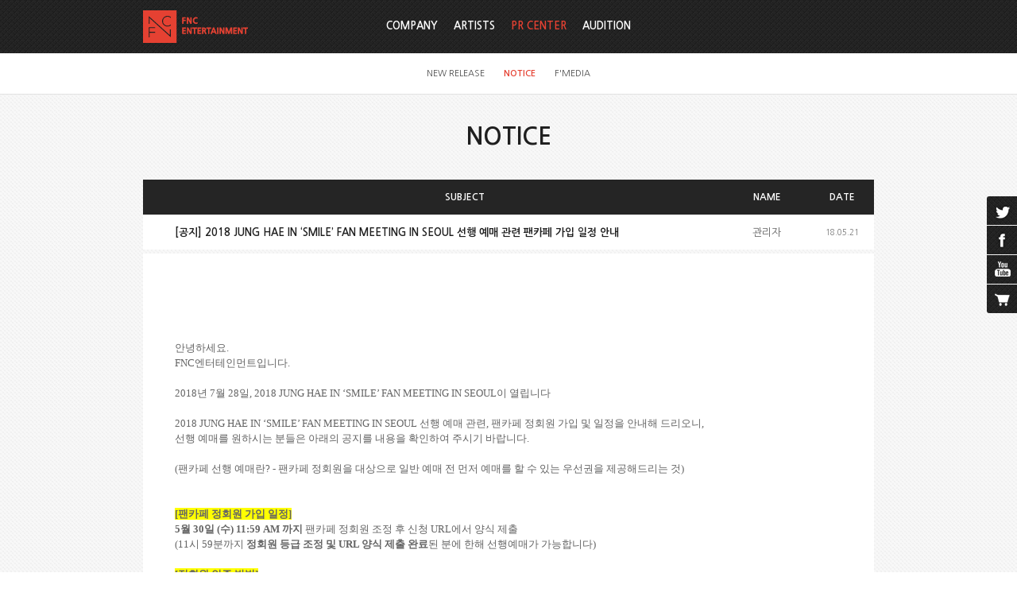

--- FILE ---
content_type: text/html;charset=utf-8
request_url: https://fncent.com/?m=bbs&bid=notice&p=36&where=site%3D1+and+notice%3D0+and+bbsid%3D%27notice%27++and+ex1%3D%271%27+&uid=32299
body_size: 8087
content:
<!DOCTYPE html PUBLIC "-//W3C//DTD XHTML 1.0 Transitional//EN" "http://www.w3.org/TR/xhtml1/DTD/xhtml1-transitional.dtd">
<html id="kimsQStart" lang="ko" xml:lang="ko" xmlns="http://www.w3.org/1999/xhtml">
<head>
<meta http-equiv="X-UA-Compatible" content="IE=edge" /> <!-- IE 최신버전으로 보이게 설정(20131112) -->
<meta http-equiv="content-type" content="text/html;charset=utf-8" />
<title>FNC Entertainment</title>
<meta name="robots" content="ALL" />
<meta name="generator" content="kimsQ-RB 1.2.1" /> 
<meta name="author" content="fncent.com" /> 
<meta name="title" content="FNC Entertainment - NOTICE" /> 
<meta name="subject" content="[공지] 2018 JUNG HAE IN ‘SMILE’ FAN MEETING IN SEOUL 선행 예매 관련 팬카페 가입 일정 안내" /> 
<meta name="keywords" content="NOTICE,[공지] 2018 JUNG HAE IN ‘SMILE’ FAN MEETING IN SEOUL 선행 예매 관련 팬카페 가입 일정 안내" /> 
<meta name="description" content="안녕하세요.FNC엔터테인먼트입니다. 2018년 7월 28일, 2018 JUNG HAE IN ‘SMILE’ FAN MEETING IN SEOUL이 열립니다 2018 JUNG HAE IN ‘SMILE’ FAN MEETING IN SEOUL 선행 예매 관련, 팬카페 정회원 " />
<meta name="classification" content="" />
<meta name="reply-to" content="" />
<meta name="content-language" content="kr" />
<meta name="build" content="2018.05.21" />
<meta name="copyright" content="Copyrights © 2026 fncent.com All Rights Reserved" /> 
<script type="text/javascript" src="//ajax.aspnetcdn.com/ajax/jQuery/jquery-1.7.1.min.js"></script>
<script type="text/javascript" src="//ajax.aspnetcdn.com/ajax/jquery.ui/1.8.16/jquery-ui.min.js"></script> 
<link type="text/css" rel="stylesheet" charset="utf-8" href="/_core/css/sys.css?nFlag=202602" />
<link href="//ajax.googleapis.com/ajax/libs/jqueryui/1.8.4/themes/base/jquery-ui.css" rel="stylesheet" type="text/css" />
<link type="text/css" rel="stylesheet" charset="utf-8" href="/layouts/default/common.css?nFlag=202602" />
<link type="text/css" rel="stylesheet" charset="utf-8" href="/layouts/default/_main.css?nFlag=202602" />
<link type="text/css" rel="stylesheet" charset="utf-8" href="/layouts/default/jplayer.blue.monday_back.css" />
<link href="/layouts/default/jPlayer.css" rel="stylesheet" type="text/css" />
<link href="/layouts/default/prettify-jPlayer.css" rel="stylesheet" type="text/css" />
<script type="text/javascript">
//<![CDATA[
var mbrclick= false;
var rooturl = 'https://fncent.com';
var rootssl = 'https://fncent.com';
var raccount= 'home';
var moduleid= 'bbs';
var memberid= '';
var is_admin= '';
var needlog = '로그인후에 이용하실 수 있습니다. ';
var neednum = '숫자만 입력해 주세요.';
var myagent	= navigator.appName.indexOf('Explorer') != -1 ? 'ie' : 'ns';
//]]>
</script>
<script type="text/javascript" charset="utf-8" src="/_core/js/sys.js?nFlag=202602"></script>
<script type="text/javascript" charset="utf-8" src="/layouts/default/_main.js?nFlag=202602"></script>
<script type="text/javascript" charset="utf-8" src="/layouts/default/jquery.form.js"></script>
<link type="text/css" rel="stylesheet" charset="utf-8" href="/layouts/default/main.css?nFlag=202602" />
<link type="text/css" rel="stylesheet" charset="utf-8" href="/modules/bbs/_main.css?nFlag=202602" />
<script type="text/javascript" charset="utf-8" src="/modules/bbs/_main.js?nFlag=202602"></script>
<link type="text/css" rel="stylesheet" charset="utf-8" href="/modules/bbs/theme/_pc/pr_notice/_main.css?nFlag=202602" />
<script type="text/javascript" charset="utf-8" src="/modules/bbs/theme/_pc/pr_notice/_main.js?nFlag=202602"></script>
<link type="text/css" rel="stylesheet" charset="utf-8" href="/layouts/default/_theme/fncent/theme.css?nFlag=202602" />
</head>
<body>
<div id="accessibility">
	<a href="#contents" class="skip">본문 바로가기</a>
</div>

<div id="wrap">
	
		<div id="hd_wrap">
		<div id="header">
			<div id="hdTop" class="wrap">
				<h1 id="logo"><a href="/?r=home"><img src="/layouts/default/image/common/logo.png" alt="FNC" /></a></h1>
								<ul id="topmenu">
					<li>
																								
												<!--
						<a class='out'>KO</a>
						<a class='out'>EN</a>
						<a class='out'>JP</a>
						<a class='out'>CN</a>
						-->
											</li>
				</ul>
							</div>
				<div id="nav"  class=" on">
								<div id="gnbMenu">
					<h2 class="skip">주메뉴</h2>
					<div class="inner">
						<ul id="gnb">
																		<li>
							<a href="/c/1/5" target="">
								COMPANY							</a>
														<div class="sub" id="sub1">
								<ul>
																																				<li>
										<a href="/c/1/5">ABOUT FNC</a>
									</li>
																																				<li>
										<a href="/c/1/6">BUSINESS</a>
									</li>
																																				<li>
										<a href="/c/1/7">FNC CREATIVE LAB</a>
									</li>
																																				<li>
										<a href="/c/1/8">LOVE FNC</a>
									</li>
																																				<li>
										<a href="/c/1/29">IR</a>
									</li>
																										</ul>
							</div>
													</li>			
												<li>
							<a href="/c/2/9" target="">
								ARTISTS							</a>
														<div class="sub" id="sub2">
								<ul>
																																				<li>
										<a href="/c/2/9">SINGER</a>
									</li>
																																				<li>
										<a href="/c/2/10">ACTOR</a>
									</li>
																																				<li>
										<a href="/c/2/30">ENTERTAINER</a>
									</li>
																										</ul>
							</div>
													</li>			
												<li class="active on">
							<a href="/c/3/11" target="">
								PR CENTER							</a>
														<div class="sub" id="sub3">
								<ul>
																																																						<li>
										<a href="/c/3/11">NEW RELEASE</a>
									</li>
																																				<li>
										<a href="/c/3/12" class="on1">NOTICE</a>
									</li>
																																																						<li>
										<a href="/c/3/14">F'MEDIA</a>
									</li>
																										</ul>
							</div>
													</li>			
												<li>
							<a href="/c/4/15" target="">
								AUDITION							</a>
														<div class="sub" id="sub4">
								<ul>
																																				<li>
										<a href="/c/4/15">INFORMATION</a>
									</li>
																																				<li>
										<a href="/c/4/16">ON-LINE AUDITION</a>
									</li>
																																				<li>
										<a href="/c/4/17">FAQ</a>
									</li>
																																				<li>
										<a href="/c/4/18">NOTICE</a>
									</li>
																																				<li>
										<a href="/c/4/19">HISTORY</a>
									</li>
																										</ul>
							</div>
													</li>			
																								</ul>			
									</div>
			</div>
		</div>
	</div><!-- end #header -->
</div><!-- end #hd_wrap -->

		
		
	<div id="container" >
				<h2 id="page_title">NOTICE</h2>
					<div id="contents" class="wrap">
		<div id="bbsview">
	<table summary="NOTICE 게시물리스트 입니다.">
		<caption>NOTICE</caption> 
		<colgroup> 
			<col style="width:80px;" /> 
			<col /> 
			<col style="width:110px;" />
			<col style="width:80px;" />
			<!-- <col style="width:80px;" />  -->
		</colgroup> 
		<thead>
			<tr>
				<th scope="col"></th>
				<th scope="col">SUBJECT</th>
				<th scope="col">NAME</th>
				<th scope="col">DATE</th>
				<!-- <th scope="col">HIT</th> -->
			</tr>
		</thead>
		<tbody>
			<tr>
				<td class="sbj" colspan="2">[공지] 2018 JUNG HAE IN ‘SMILE’ FAN MEETING IN SEOUL 선행 예매 관련 팬카페 가입 일정 안내</td>
				<td class="name"><span class="hand" onclick="getMemberLayer('2',event);">관리자</span></td>
				<td class="date">18.05.21</td>
				<!-- <td class="hit">
					<span class="num">32083</span> 
														</td> -->
			</tr> 
			<tr>

				<td colspan="4">
					<div id="vContent" class="content">
						<div><br></div><div><br></div><div><br></div><div><div><font face="Verdana" size="2"><br></font></div><div><p class="MsoNoSpacing"><font face="Verdana" size="2">안녕하세요<span lang="EN-US">.</span><span lang="EN-US" style="color: rgb(100, 100, 100);"><o:p></o:p></span></font></p><p class="MsoNoSpacing"><font face="Verdana" size="2"><span lang="EN-US">FNC</span>엔터테인먼트입니다<span lang="EN-US">.<o:p></o:p></span></font></p><p class="MsoNoSpacing"><span lang="EN-US" style="color: rgb(100, 100, 100);"><o:p><font face="Verdana" size="2">&nbsp;</font></o:p></span></p><p class="MsoNoSpacing"><font face="Verdana" size="2"><span lang="EN-US">2018</span>년<span lang="EN-US">&nbsp;7</span>월&nbsp;<span lang="EN-US">28</span>일<span lang="EN-US">,&nbsp;</span><span lang="EN-US">2018 JUNG HAE IN ‘SMILE’ FAN MEETING IN SEOUL</span>이 열립니다<span lang="EN-US"><o:p></o:p></span></font></p><p class="MsoNoSpacing"><span lang="EN-US" style="color: rgb(100, 100, 100);"><o:p><font face="Verdana" size="2">&nbsp;</font></o:p></span></p><p class="MsoNoSpacing"><font face="Verdana" size="2"><span lang="EN-US">2018 JUNG HAE IN ‘SMILE’ FAN MEETING IN SEOUL</span><span lang="EN-US">&nbsp;</span>선행 예매 관련<span lang="EN-US">,&nbsp;</span>팬카페 정회원 가입 및 일정을 안내해 드리오니<span lang="EN-US">,<o:p></o:p></span></font></p><p class="MsoNoSpacing"><font face="Verdana" size="2">선행 예매를 원하시는 분들은 아래의 공지를 내용을 확인하여 주시기 바랍니다<span lang="EN-US">.</span><span lang="EN-US" style="color: rgb(100, 100, 100);"><o:p></o:p></span></font></p><p class="MsoNoSpacing"><span lang="EN-US"><o:p><font face="Verdana" size="2">&nbsp;</font></o:p></span></p><p class="MsoNoSpacing"><font face="Verdana" size="2"><span lang="EN-US">(</span>팬카페 선행 예매란<span lang="EN-US">? -&nbsp;</span>팬카페 정회원을 대상으로 일반 예매 전 먼저 예매를 할 수 있는 우선권을 제공해드리는 것<span lang="EN-US">)<o:p></o:p></span></font></p><p class="MsoNoSpacing"><span lang="EN-US"><o:p><font face="Verdana" size="2">&nbsp;</font></o:p></span></p><p class="MsoNoSpacing"><span lang="EN-US" style="color: rgb(100, 100, 100);"><o:p><font face="Verdana" size="2">&nbsp;</font></o:p></span></p><p class="MsoNoSpacing"><font face="Verdana" size="2"><b><span lang="EN-US" style="background: yellow;">[</span></b><b><span style="background: yellow;">팬카페 정회원 가입 일정<span lang="EN-US">]</span></span><span lang="EN-US" style="color: rgb(100, 100, 100);"><o:p></o:p></span></b></font></p><p class="MsoNoSpacing"><font face="Verdana" size="2"><b><span lang="EN-US">5</span></b><b>월<span lang="EN-US">&nbsp;30</span>일<span lang="EN-US">&nbsp;(</span>수<span lang="EN-US">) 11:59 AM&nbsp;</span>까지</b>&nbsp;팬카페 정회원 조정 후 신청&nbsp;<span lang="EN-US">URL</span>에서 양식 제출<span lang="EN-US" style="color: rgb(100, 100, 100);"><o:p></o:p></span></font></p><p class="MsoNoSpacing"><font face="Verdana" size="2"><span lang="EN-US">(11</span>시<span lang="EN-US">&nbsp;59</span>분까지&nbsp;<b>정회원 등급 조정 및</b>&nbsp;<b><span lang="EN-US">URL&nbsp;</span>양식 제출 완료</b>된 분에 한해 선행예매가 가능합니다<span lang="EN-US">)</span><span lang="EN-US" style="color: rgb(100, 100, 100);"><o:p></o:p></span></font></p><p class="MsoNoSpacing"><span lang="EN-US" style="color: rgb(100, 100, 100);"><o:p><font face="Verdana" size="2">&nbsp;</font></o:p></span></p><p class="MsoNoSpacing"><font face="Verdana" size="2"><b><span lang="EN-US" style="background: yellow;">[</span></b><b><span style="background: yellow;">정회원 인증 방법<span lang="EN-US">]</span></span></b><b><span lang="EN-US"><o:p></o:p></span></b></font></p><p class="MsoNoSpacing" style="margin-left: 38pt; text-indent: -18pt;"><font face="Verdana" size="2"><span lang="EN-US">1.<span style="font-variant-numeric: normal; font-variant-east-asian: normal; font-stretch: normal; line-height: normal;">&nbsp;&nbsp;&nbsp;&nbsp;&nbsp;</span></span>정해인 공식 팬카페<span lang="EN-US">(http://cafe.daum.net/officialjunghaein/)&nbsp;</span>가입<span lang="EN-US"><o:p></o:p></span></font></p><p class="MsoNoSpacing" style="margin-left: 38pt; text-indent: -18pt;"><font face="Verdana" size="2"><span lang="EN-US">2.<span style="font-variant-numeric: normal; font-variant-east-asian: normal; font-stretch: normal; line-height: normal;">&nbsp;&nbsp;&nbsp;&nbsp;&nbsp;</span></span>등업신청 게시판에서 등업양식에 맞게 글 작성 후 정회원 등급조정 확인<span lang="EN-US"><o:p></o:p></span></font></p><p class="MsoNoSpacing" style="margin-left: 38pt; text-indent: -18pt;"><font face="Verdana" size="2"><span lang="EN-US">3.<span style="font-variant-numeric: normal; font-variant-east-asian: normal; font-stretch: normal; line-height: normal;">&nbsp;&nbsp;&nbsp;&nbsp;&nbsp;</span></span>팬카페 내&nbsp;<span lang="EN-US">‘</span>팬미팅 정회원 인증<span lang="EN-US">’&nbsp;</span>게시판에서 신청&nbsp;<span lang="EN-US">URL&nbsp;</span>확인하여 답변 작성 후 제출<span lang="EN-US"><o:p></o:p></span></font></p><p class="MsoNoSpacing"><span lang="EN-US"><o:p><font face="Verdana" size="2">&nbsp;</font></o:p></span></p><p class="MsoNoSpacing"><span lang="EN-US"><o:p><font face="Verdana" size="2">&nbsp;</font></o:p></span></p><p class="MsoNoSpacing"><font face="Verdana" size="2"><span lang="EN-US">**&nbsp;</span>장소 및 일정은 추후 공지 예정<span lang="EN-US" style="color: rgb(100, 100, 100);"><o:p></o:p></span></font></p><p class="MsoNoSpacing"><span lang="EN-US" style="color: rgb(100, 100, 100);"><o:p><font face="Verdana" size="2">&nbsp;</font></o:p></span></p><p class="MsoNoSpacing"><span lang="EN-US" style="color: rgb(100, 100, 100);"><o:p><font face="Verdana" size="2">&nbsp;</font></o:p></span></p><p class="MsoNoSpacing"><font face="Verdana" size="2">여러분의 많은 참여 바랍니다<span lang="EN-US">.</span><span lang="EN-US" style="color: rgb(100, 100, 100);"><o:p></o:p></span></font></p><p class="MsoNoSpacing"><font face="Verdana" size="2">감사합니다<span lang="EN-US">.</span><span lang="EN-US" style="color: rgb(100, 100, 100);"><o:p></o:p></span></font></p><p class="MsoNoSpacing"><span lang="EN-US"><o:p><font face="Verdana" size="2">&nbsp;</font></o:p></span></p><p class="MsoNoSpacing"><span lang="EN-US"><o:p><font face="Verdana" size="2">&nbsp;</font></o:p></span></p><p class="MsoNoSpacing"><span lang="EN-US"><o:p><font face="Verdana" size="2">&nbsp;</font></o:p></span></p><p class="MsoNoSpacing"><span lang="EN-US"><font face="Verdana" size="2">Hello,<o:p></o:p></font></span></p><p class="MsoNoSpacing"><span lang="EN-US"><font face="Verdana" size="2">This is FNC Entertainment.<o:p></o:p></font></span></p><p class="MsoNoSpacing"><span lang="EN-US"><o:p><font face="Verdana" size="2">&nbsp;</font></o:p></span></p><p class="MsoNoSpacing"><span lang="EN-US"><font face="Verdana" size="2">2018 JUNG HAE IN ‘SMILE’ FAN MEETING IN SEOUL is to be held on July 28<sup>th</sup>, 2018.<o:p></o:p></font></span></p><p class="MsoNoSpacing"><span lang="EN-US"><o:p><font face="Verdana" size="2">&nbsp;</font></o:p></span></p><p class="MsoNoSpacing"><span lang="EN-US"><font face="Verdana" size="2">For those who wish to purchase fan cafe pre-purchase tickets for 2018 JUNG HAE IN ‘SMILE’ FAN MEETING IN SEOUL, please check the fan cafe pre-purchase information below.<o:p></o:p></font></span></p><p class="MsoNoSpacing"><span lang="EN-US"><o:p><font face="Verdana" size="2">&nbsp;</font></o:p></span></p><p class="MsoNoSpacing"><span lang="EN-US"><font face="Verdana" size="2">(Fan cafe pre-purchase: Providing priority for Fan cafe official members to purchase tickets before the general purchase period starts)<o:p></o:p></font></span></p><p class="MsoNoSpacing"><span lang="EN-US"><o:p><font face="Verdana" size="2">&nbsp;</font></o:p></span></p><p class="MsoNoSpacing"><font face="Verdana" size="2"><b><span lang="EN-US" style="background: yellow;">[Fan cafe official member joining period]</span></b><b><span lang="EN-US"><o:p></o:p></span></b></font></p><p class="MsoNoSpacing"><span lang="EN-US"><font face="Verdana" size="2">Please upgrade your membership status to official member by filling out the Application provided through the URL. Applications close on<b>&nbsp;May 30<sup>th</sup>, 2018 (Wed) 11:59AM<o:p></o:p></b></font></span></p><p class="MsoNoSpacing"><span lang="EN-US"><font face="Verdana" size="2">(Fan cafe pre-purchase tickets will be given to those who successfully&nbsp;<b>upgrade their membership status to official member by sending their Application.)</b><o:p></o:p></font></span></p><p class="MsoNoSpacing"><span lang="EN-US"><o:p><font face="Verdana" size="2">&nbsp;</font></o:p></span></p><p class="MsoNoSpacing"><font face="Verdana" size="2"><b><span lang="EN-US" style="background: yellow;">Authorization Process:</span></b><b><span lang="EN-US"><o:p></o:p></span></b></font></p><p class="MsoNoSpacing"><span lang="EN-US"><font face="Verdana" size="2">1.&nbsp;&nbsp;&nbsp;&nbsp;&nbsp;&nbsp;Join Jung Hae In official fan café&nbsp;(http://cafe.daum.net/officialjunghaein/)<o:p></o:p></font></span></p><p class="MsoNoSpacing"><font face="Verdana" size="2"><span lang="EN-US">2.&nbsp;&nbsp;&nbsp;&nbsp;&nbsp;&nbsp;Follow the steps under the ‘</span>등업신청<span lang="EN-US">’(Membership upgrade request) board and check if your membership status has changed to official member<o:p></o:p></span></font></p><p class="MsoNoSpacing"><font face="Verdana" size="2"><span lang="EN-US">3.&nbsp;&nbsp;&nbsp;&nbsp;&nbsp;&nbsp;Fill out the Application URL in ‘</span>팬미팅 정회원 인증<span lang="EN-US">’(Official member authorization for fan meeting) board<o:p></o:p></span></font></p><p class="MsoNoSpacing"><span lang="EN-US"><font face="Verdana" size="2">&nbsp;<o:p></o:p></font></span></p><p class="MsoNoSpacing"><span lang="EN-US"><font face="Verdana" size="2">*Further details will be announced in future<o:p></o:p></font></span></p><p class="MsoNoSpacing"><span lang="EN-US"><o:p><font face="Verdana" size="2">&nbsp;</font></o:p></span></p><p class="MsoNoSpacing"><span lang="EN-US"><font face="Verdana" size="2">Please show your interest and support.<o:p></o:p></font></span></p><p class="MsoNoSpacing"><span lang="EN-US"><font face="Verdana" size="2">Thank you.<o:p></o:p></font></span></p><p class="MsoNoSpacing"><span lang="EN-US"><o:p><font face="Verdana" size="2">&nbsp;</font></o:p></span></p><p class="MsoNoSpacing"><span lang="EN-US"><o:p><font face="Verdana" size="2">&nbsp;</font></o:p></span></p><p class="MsoNoSpacing"><span lang="EN-US"><o:p><font face="Verdana" size="2">&nbsp;</font></o:p></span></p><p class="MsoNoSpacing"><font face="Verdana" size="2">大家好<span lang="ZH-CN">。</span><span lang="EN-US"><o:p></o:p></span></font></p><p class="MsoNoSpacing"><font face="Verdana" size="2">这里是<span lang="EN-US">FNC ENTERTAINMENT</span><span lang="ZH-CN">。</span><span lang="EN-US"><o:p></o:p></span></font></p><p class="MsoNoSpacing"><span lang="EN-US" style="color: rgb(100, 100, 100);"><o:p><font face="Verdana" size="2">&nbsp;</font></o:p></span></p><p class="MsoNoSpacing"><font face="Verdana" size="2"><span lang="EN-US">2018</span><span lang="ZH-CN">年</span><span lang="EN-US">&nbsp;7</span><span lang="ZH-CN">月</span><span lang="ZH-CN">&nbsp;</span><span lang="EN-US">28</span><span lang="ZH-CN">日</span><span lang="EN-US">,&nbsp;</span><span lang="ZH-CN">将会举行</span><span lang="EN-US">2018 JUNG HAE IN ‘SMILE’ FAN MEETING IN SEOUL</span><span lang="ZH-CN">。</span><span lang="EN-US"><o:p></o:p></span></font></p><p class="MsoNoSpacing"><span lang="EN-US" style="color: rgb(100, 100, 100);"><o:p><font face="Verdana" size="2">&nbsp;</font></o:p></span></p><p class="MsoNoSpacing"><font face="Verdana" size="2">以下是有关<span lang="EN-US">2018 JUNG HAE IN ‘SMILE’ FAN MEETING IN SEOUL</span>先行预购以及<span lang="EN-US">FANCAFE</span>正会员加入日程的公告<span lang="EN-US">,<o:p></o:p></span></font></p><p class="MsoNoSpacing"><font face="Verdana" size="2"><span lang="ZH-CN">有意愿进行先行预购的各位，请务必确认好下面的公告内容。</span><span lang="EN-US" style="color: rgb(100, 100, 100);"><o:p></o:p></span></font></p><p class="MsoNoSpacing"><span lang="EN-US"><o:p><font face="Verdana" size="2">&nbsp;</font></o:p></span></p><p class="MsoNoSpacing"><font face="Verdana" size="2"><span lang="EN-US">(FANCAFE</span><span lang="ZH-CN">先行预购是什么呢</span><span lang="EN-US">? –</span><span lang="ZH-CN">进行普通预售前，针对</span><span lang="EN-US">FANCAFE</span><span lang="ZH-CN">正会员提供优先预购的权利。</span><span lang="EN-US">)<o:p></o:p></span></font></p><p class="MsoNoSpacing"><span lang="EN-US"><o:p><font face="Verdana" size="2">&nbsp;</font></o:p></span></p><p class="MsoNoSpacing"><span lang="EN-US" style="color: rgb(100, 100, 100);"><o:p><font face="Verdana" size="2">&nbsp;</font></o:p></span></p><p class="MsoNoSpacing"><font face="Verdana" size="2"><b><span lang="EN-US" style="background: yellow;">[FANCAFE</span></b><b><span lang="ZH-CN" style="background: yellow;">正会员加入日程</span></b><b><span lang="EN-US" style="background: yellow;">]</span></b><b><span lang="EN-US" style="color: rgb(100, 100, 100);"><o:p></o:p></span></b></font></p><p class="MsoNoSpacing"><font face="Verdana" size="2"><b><span lang="EN-US">5</span></b><b><span lang="ZH-CN">月</span></b><b><span lang="EN-US">&nbsp;30</span></b><b><span lang="ZH-CN">日</span></b><b><span lang="EN-US">&nbsp;(</span></b><b><span lang="ZH-CN">周三</span></b><b><span lang="EN-US">) 11:59 AM</span></b><b><span lang="ZH-CN">前</span></b><span lang="ZH-CN">&nbsp;</span><span lang="EN-US">FANCAFE</span><span lang="ZH-CN">等级</span><span lang="ZH-CN">调整为正会员后，通过申请</span><span lang="EN-US">URL</span><span lang="ZH-CN">提交</span><span lang="ZH-CN">申请</span><span lang="EN-US" style="color: rgb(100, 100, 100);"><o:p></o:p></span></font></p><p class="MsoNoSpacing"><font face="Verdana" size="2"><span lang="EN-US">(</span><span lang="ZH-CN">仅限</span><span lang="EN-US">11</span><span lang="ZH-CN">点</span><span lang="EN-US">&nbsp;59</span><span lang="ZH-CN">分前完成<b>正会员等级调整以及</b></span><b><span lang="EN-US">URL</span></b><b><span lang="ZH-CN">提交申请</span></b><span lang="ZH-CN">的人可参加先行预购。</span><span lang="EN-US">)</span><span lang="EN-US" style="color: rgb(100, 100, 100);"><o:p></o:p></span></font></p><p class="MsoNoSpacing"><span lang="EN-US" style="color: rgb(100, 100, 100);"><o:p><font face="Verdana" size="2">&nbsp;</font></o:p></span></p><p class="MsoNoSpacing"><font face="Verdana" size="2"><b><span lang="EN-US" style="background: yellow;">[</span></b><b><span lang="ZH-CN" style="background: yellow;">正会员认证方式</span></b><b><span lang="EN-US" style="background: yellow;">]</span></b><b><span lang="EN-US"><o:p></o:p></span></b></font></p><p class="MsoNoSpacing" style="margin-left: 38pt; text-indent: -18pt;"><font face="Verdana" size="2"><span lang="EN-US">1.<span style="font-variant-numeric: normal; font-variant-east-asian: normal; font-stretch: normal; line-height: normal;">&nbsp;&nbsp;&nbsp;&nbsp;&nbsp;</span></span><span lang="ZH-CN">加入丁海寅官方</span><span lang="EN-US">FANCAFE</span><span lang="EN-US">(http://cafe.daum.net/officialjunghaein/)<o:p></o:p></span></font></p><p class="MsoNoSpacing" style="margin-left: 38pt; text-indent: -18pt;"><font face="Verdana" size="2"><span lang="EN-US">2.<span style="font-variant-numeric: normal; font-variant-east-asian: normal; font-stretch: normal; line-height: normal;">&nbsp;&nbsp;&nbsp;&nbsp;&nbsp;</span></span>在<span lang="EN-US">’</span>등업신청<span lang="EN-US">’</span>栏目中按照升级样式申请，随后确认正会员等级调整。<span lang="EN-US"><o:p></o:p></span></font></p><p class="MsoNoSpacing" style="margin-left: 38pt; text-indent: -18pt;"><font face="Verdana" size="2"><span lang="EN-US">3.<span style="font-variant-numeric: normal; font-variant-east-asian: normal; font-stretch: normal; line-height: normal;">&nbsp;&nbsp;&nbsp;&nbsp;&nbsp;</span></span><span lang="EN-US">FANCAFE</span>内&nbsp;<span lang="EN-US">‘</span>팬미팅&nbsp;정회원&nbsp;인증<span lang="EN-US">’&nbsp;</span>栏目中确认申请<span lang="EN-US">URL</span>，填写内容并提交。<span lang="EN-US"><o:p></o:p></span></font></p><p class="MsoNoSpacing"><span lang="EN-US"><o:p><font face="Verdana" size="2">&nbsp;</font></o:p></span></p><p class="MsoNoSpacing"><span lang="EN-US"><o:p><font face="Verdana" size="2">&nbsp;</font></o:p></span></p><p class="MsoNoSpacing"><font face="Verdana" size="2"><span lang="EN-US">**&nbsp;</span><span lang="ZH-CN">地点及详细内容将随后公开</span><span lang="EN-US" style="color: rgb(100, 100, 100);"><o:p></o:p></span></font></p><p class="MsoNoSpacing"><span lang="EN-US" style="color: rgb(100, 100, 100);"><o:p><font face="Verdana" size="2">&nbsp;</font></o:p></span></p><p class="MsoNoSpacing"><span lang="EN-US" style="color: rgb(100, 100, 100);"><o:p><font face="Verdana" size="2">&nbsp;</font></o:p></span></p><p class="MsoNoSpacing"><font face="Verdana" size="2"><span lang="ZH-CN">请大家多多关注及参与。</span><span lang="EN-US"><o:p></o:p></span></font></p><p class="MsoNoSpacing"><font face="Verdana" size="2">谢谢。<span lang="EN-US" style="color: rgb(100, 100, 100);"><o:p></o:p></span></font></p><p class="MsoNoSpacing"><span lang="EN-US"><o:p><font face="Verdana" size="2">&nbsp;</font></o:p></span></p></div></div><div><span lang="EN-US"><o:p><font face="Verdana" size="2"><br></font></o:p></span></div>						
							
							
							
											</div>
				</td>
			</tr> 
			 
			<tr>
				<td class="pn">NEXT</td>
				<td class="pn_txt"><a href="/?m=bbs&bid=notice&cat=&uid=32303">[팬미팅] AOA T(W)O ELVIS FAN MEETING 안내 및 예매 관련 팬클럽 가입 일정 안내</a></td>
				<td class="name"><span class="hand" onclick="getMemberLayer('2',event);">관리자</span></td>
				<td class="date">18.05.21 </td>
				<!-- <td class="hit">
					<span class="num">26128</span>
				</td> -->
			</tr> 
									<tr>
				<td class="pn">PREV</td>
				<td class="pn_txt"><a href="/?m=bbs&bid=notice&cat=&uid=32264">[안내] 배우 정진영, 이동건 JTBC ‘스케치’ 출연 안내</a></td>
				<td class="name"><span class="hand" onclick="getMemberLayer('2',event);">관리자</span></td>
				<td class="date">18.05.17 </td>
				<!-- <td class="hit">
					<span class="num">25112</span>
				</td> -->
			</tr>
			 
		</tbody>
	</table><!-- end _list -->

	<div class="admin_box">
		<div class="btnbox1">
					</div>
		<div class="btnbox2">
			<a href="/?m=bbs&amp;bid=notice&amp;p=36&amp;where=+and+ex1%3D%271%27+" class="basic_btn"><span>LIST</span></a>
		</div>
	</div><!-- end .admin_box -->


	<script type="text/javascript">
	//<![CDATA[
		function printWindow(url) 
	{
		window.open(url,'printw','left=0,top=0,width=700px,height=600px,statusbar=no,scrollbars=yes,toolbar=yes');
	}
	function commentShow(type)
	{
		var url;
		if (type == 'comment')
		{
			url = '/?r=home&m=comment&skin=&hidepost=0&iframe=Y&cync=';
			url+= '[bbs][32299]';
			url+= '[uid,comment,oneline,d_comment]';
			url+= '[rb_bbs_data][2]';
			url+= '[m:bbs,bid:notice,uid:32299]';
			url+= '&CMT=';
		}
		else {
			url = '/?r=home&m=trackback&iframe=Y&cync=';
			url+= '[bbs][32299]';
			url+= '[m:bbs,bid:notice,uid:32299]';
			url+= '&TBK=';
		}

		frames.commentFrame.location.href = url;
	}
	function setImgSizeSetting()
	{
				var ofs = getOfs(getId('vContent')); 
		getDivWidth(ofs.width,'vContent');
				getId('vContent').style.fontFamily = getCookie('myFontFamily');
		getId('vContent').style.fontSize = getCookie('myFontSize');

		
			}
	window.onload = setImgSizeSetting;
	//]]>
	</script>


			</div><!-- end #contents -->
	</div><!-- end #container -->
			
	<div id="footer">
	<div class="wrap">
		<div class="ft_logo"><img src="/layouts/default/image/common/ft_logo.png" alt="FNC" /></div>
		<div class="ft_menu">
			<ul>
				<li><a href="/p/private">개인정보취급방침</a></li>
				<li> | <a href="/p/agreement">이용약관</a></li>
				<li> | <a href="/b/customer_center">고객센터/문의하기 (Customer Service)</a></li>
			</ul>
			<!--
			<ul>
				<li><a href="/p/private">개인정보취급방침</a> |</li>
				<li><a href="/p/youth">청소년보호정책</a> |</li>
				<li><a href="/p/agreement">이용약관</a></li>
			</ul>
			-->
			<div>서울시 강남구 청담동 111 (주) FNC ENTERTAINMENT&nbsp; | &nbsp; TEL. 02) 517-5426 &nbsp; |  &nbsp;FAX. 02) 518-5428</div>
			<div class="copyright">COPYRIGHT &copy; 2014 FNCENT.COM ALL RIGHT RESERVED</div>
		

		</div>

		<div id="kingdom_site">
			<script>
				function goPage(value) {
				 window.open(value,'','');
				}
			</script>
			<select name="select" onChange="goPage(value)">
				<option>FNC KINGDOM SITE</option>
				<option value="http://fncent.co.jp">FNC JAPAN</option>
				<option value="http://www.fncstore.com">FNC STORE</option>
        <option value="https://www.facebook.com/theofficialfnc">FNC FACEBOOK</option>
				<!-- <option value="http://www.fncacademy.com/">FNC ACADEMY</option> -->
				<!-- <option value="http://www.fncgtc.com/main/main.php">FNC GLOBAL TRAINING CENTER</option>
				<option value="http://fncneozschool.com">FNC NEOZ SCHOOL</option> -->
        <option value="http://www.lovefnc.or.kr">LOVE FNC FOUNDATION</option>
			</select>
		</div>
	</div>
</div><!-- end #footer -->

<div id="side_cont">
		<ul class="side_link">
        <!--
        <li class="music"><a href="#music_player">music</a></li>
        -->
        <li class="twitter"><a href="https://twitter.com/FNC_ENT" title="트위터 새창 열림" target="_blank">twitter</a></li>
        <li class="fcbook"><a href="https://www.facebook.com/theofficialfnc" title="페이스북 새창 열림" target="_blank">facebook</a></li>
        <li class="youtube"><a href="http://www.youtube.com/user/thefncofficial" title="유튜브 새창 열림" target="_blank">youtube</a></li>
        <li class="cart"><a href="http://www.fncstore.com" target="_blank" title="fnc 스토어 새창열림">cart</a></li>
        <!-- <li class="ftalk"><a href="/c/3/27">FNC TALK</a></li> -->
    </ul>
    	<div id="bgmBox">
		
		<div id="fnc_sns">
			<div class="section">
				<h3><strong>FNC Official Twitter</strong></h3>
				<div class="tw">
					<a class="twitter-timeline"  href="https://twitter.com/FNC_ENT"  data-widget-id="427961333300985857">@FNC_ENT 님의 트윗</a>
					<script>!function(d,s,id){var js,fjs=d.getElementsByTagName(s)[0],p=/^http:/.test(d.location)?'http':'https';if(!d.getElementById(id)){js=d.createElement(s);js.id=id;js.src=p+"://platform.twitter.com/widgets.js";fjs.parentNode.insertBefore(js,fjs);}}(document,"script","twitter-wjs");</script>
				</div>
			</div>

			<div class="section">
				<h3><strong>FNC Official Facebook</strong></h3>
				<div class="fc">
					<iframe src="//www.facebook.com/plugins/likebox.php?href=https%3A%2F%2Fwww.facebook.com%2Ftheofficialfnc&amp;width=180&amp;height=335&amp;colorscheme=light&amp;show_faces=true&amp;header=true&amp;stream=false&amp;show_border=true&amp;appId=376276625781547" scrolling="no" frameborder="0"  style="border:none; overflow:hidden; width:185px; height:390px;" allowTransparency="true"></iframe>
				</div>
			</div>
		</div>

		<script type="text/javascript">
			//<![CDATA[
			$(document).ready(function(){
				// #Bgm play list 
				$("#side_cont .side_link > li > a[href^=#]").on("click", function(){
					function activeBtn(){
						$("#side_cont .side_link > li > a").not(activeButton).removeClass("on");
						activeButton.addClass("on");				
					}
					var activeButton = $(this);
					if($("#side_cont.on").length > 0 ){
						if($(this).hasClass("on")){
							$("#side_cont").animate({
								right:-217
							},200, function(){
								$("#side_cont").removeClass("on");
								$("#side_cont .side_link > li > a").removeClass("on");
								//$("#bodyFrame",parent.document).attr("cols","*,38px");
							});
						}else{
							$("#bgmBox > div").not($(activeButton.attr("href"))).hide();
							$(activeButton.attr("href")).show();
							activeBtn();
						}
					}else{
						//$("#bodyFrame",parent.document).attr("cols","*,255px");
						$("#bgmBox > div").not($(activeButton.attr("href"))).hide();
						$(activeButton.attr("href")).show();
						$("#side_cont").animate({
							right:0
						},200, function(){
							$("#side_cont").addClass("on");
							activeBtn();
							if(activeButton.attr("href")=="#music_player"){
								$("#music_player .jp-play").click();
							};
						});
					}
					return false;
				});
			});
			//]]>
		</script>
		<script type="text/javascript">
			(function() {
				var s = document.createElement('script'), t = document.getElementsByTagName('script')[0];
				s.type = 'text/javascript';
				s.async = true;
				s.src = '//api.flattr.com/js/0.6/load.js?mode=auto';
				t.parentNode.insertBefore(s, t);
			})();
		</script>
		</div>
	</div>
	
</div><!-- end #sideCont -->

	
	<!-- 오픈시 삭제-->
		<!-- 오픈시 삭제-->
</div>


<div id="_box_layer_"></div>
<div id="_action_layer_"></div>
<div id="_hidden_layer_"></div>
<div id="_overLayer_" class="hide"></div>
<iframe name="_action_frame_bbs" width="0" height="0" frameborder="0" scrolling="no"></iframe>
<script type="text/javascript">
//<![CDATA[
document.body.onclick = closeMemberLayer;
document.onkeydown = closeImgLayer;
//]]>
</script>

<script type="text/javascript">
//<![CDATA[
var Popstring = '';
if(Popstring!='')
{
	frames._action_frame_bbs.location.href='/?r=home&system=popup.layer&iframe=Y&pop='+Popstring;
}
function hidePopupLayer(uid) 
{ 
	if (getId('popCheck_'+uid).checked == true)
	{
		var nowcookie = getCookie('popview');
		setCookie('popview', '['+uid+']' + nowcookie , 1);
	}    
	getId('poplayer'+uid).style.display = 'none';
}
//]]>
</script>
</body>
</html>


--- FILE ---
content_type: text/css
request_url: https://fncent.com/modules/bbs/theme/_pc/pr_notice/_main.css?nFlag=202602
body_size: 1375
content:

/* list css
**************************************************************************/

#bbslist {}
#bbslist .info { zoom:1; margin:0 0 10px 0; }
#bbslist .info:after { content:''; display:block; clear:both; }
#bbslist .info .article { float:left; padding:5px 0 0 0; }
#bbslist .info .article a { position:relative; top:3px; left:3px; } 
#bbslist .info .category { float:right;}
#bbslist .info .category select { padding:1px; margin-bottom:3px; }
#bbslist .info .category select .sline { color:#c0c0c0; }
#bbslist .info .category a { position:relative; top:3px; left:-5px; }

#bbslist table { width:100%; /* border-collapse: separate; border-spacing:0 6px; */ }
#bbslist thead th { padding:13px 0; font-weight:bold; font-size:12px; color:#fff; background:#252525; }
#bbslist tbody td { padding:13px 0 17px 0;  background:#fff; text-align:center; background:#fff url("/layouts/default/image/common/back.gif") repeat-x 0 bottom;}
#bbslist tbody td.notice { font-size:12px;  color:#e54132; }
#bbslist tbody td.num { color:#1f1f1f; font-size:10px; }
#bbslist tbody td.sbj { text-align:left; }
#bbslist tbody td.sbj a { color:#1f1f1f;  }
#bbslist tbody td.sbj a:hover,
#bbslist tbody td.sbj a:focus{  font-weight:bold; }
#bbslist tbody td.sbj .new {color:#ff0000;}
#bbslist tbody td.sbj .comment { color:#757575; font-size:10px; }
#bbslist tbody td.sbj .trackback { color:#757575; font-size:10px; }
#bbslist tbody td.sbj .imgpos {margin-bottom:-1px;}
#bbslist tbody td.now { color:#757575; font-size:10px; }
#bbslist tbody td.cat { font-size:12px; }
#bbslist tbody td.date { color:#757575; font-size:10px; }
#bbslist tbody td.hit { color:#1f1f1f; font-size:10px; }
#bbslist tbody td .nolist_txt { font-size:12px;  color:#e54132; }

#bbslist .admin_box { zoom:1; margin:2px 0 8px 0; }
#bbslist .admin_box:after { content:''; display:block; clear:both; }
#bbslist .admin_box .btnbox1 { float:left; }
#bbslist .admin_box .btnbox2 { float:right; }

#bbslist .pagenate { margin:0; }
#bbslist .pagenate select { display:none; }

/*************************************************************************/

/* view css
**************************************************************************/

#bbsview { }
#bbsview table { width:100%; /* border-collapse: separate; border-spacing:0 6px; */ }
#bbsview thead th { padding:13px 0; font-weight:bold; font-size:12px; color:#fff; background:#252525; }
#bbsview tbody td { padding:13px 0 17px 0;   text-align:center;  background:#fff url("/layouts/default/image/common/back.gif") repeat-x 0 bottom;}
#bbsview tbody td.notice { font-size:12px;  color:#e54132; }
#bbsview tbody td.num { color:#1f1f1f; font-size:10px; }
#bbsview tbody td.sbj { text-align:left; font-weight:bold; color:#1f1f1f; padding-left:40px; }
#bbsview tbody td.sbj a {  }
#bbsview tbody td.sbj a:hover,
#bbsview tbody td.sbj a:focus{  font-weight:bold; }
#bbsview tbody td.sbj .new {color:#ff0000;}
#bbsview tbody td.sbj .comment { color:#757575; font-size:10px; }
#bbsview tbody td.sbj .trackback { color:#757575; font-size:10px; }
#bbsview tbody td.sbj .imgpos {margin-bottom:-1px;}
#bbsview tbody td.now { color:#757575; font-size:10px; }
#bbsview tbody td.pn { color:#1f1f1f; font-size:10px; }
#bbsview tbody td.pn_txt { text-align:left; }
#bbsview tbody td.cat { font-size:12px; }
#bbsview tbody td.date { color:#757575; font-size:10px; }
#bbsview tbody td.hit { color:#1f1f1f; font-size:10px; }
#bbsview tbody td .nolist_txt { font-size:12px;  color:#e54132; }

#bbsview .content { padding:20px 40px; text-align:left; }
#bbsview .content .tag { }
#bbsview .content .tag a {font-size:11px; }
#bbsview .content .tag a:hover,
#bbsview .content .tag a:focus { }
#bbsview .content .attach { padding:10px 0 0 0; }
#bbsview .content .attach ul { padding:0;margin:0; }
#bbsview .content .attach li {list-style-type:none;background:url('../../../../../_core/image/_public/ico_file.gif') left no-repeat;padding:0 0 0 15px;}
#bbsview .content .attach li a {font-size:11px;font-family:dotum;color:#666;}
#bbsview .content .attach li a:hover {text-decoration:underline;}
#bbsview .content .attach li .size {font-size:11px;font-family:arial;color:#999;}
#bbsview .content .attach li .down {font-size:11px;font-family:arial;color:#333;}
#bbsview .content .scorebox {text-align:center;padding:20px 0 20px 0;}
#bbsview .content .snsbox {padding:20px 0 0 0;text-align:right;}
#bbsview .content .snsbox img {cursor:pointer;}

#bbsview .admin_box { zoom:1; margin:10px 0 8px 0; }
#bbsview .admin_box:after { content:''; display:block; clear:both; }
#bbsview .admin_box .btnbox1 { float:left; }
#bbsview .admin_box .btnbox2 { float:right; }

#bbsview .comment {padding:0 0 10px 0;color:#c0c0c0;}
#bbsview .comment a {font-weight:bold;color:#3EA9CD;}
#bbsview .comment .icon1 {position:relative;top:3px;}

/*************************************************************************/

/* write css
**************************************************************************/

#bbswrite {}

/* iconbox */
#bbswrite .iconbox {border-left:#e0e0e0 solid 1px;border-top:#e0e0e0 solid 1px;border-right:#e0e0e0 solid 1px;background:#f9f9f9;padding:6px 0 8px 7px; margin:-1px 0 0 0; }
#bbswrite .iconbox a {padding:0 3px 0 3px;font-size:11px;font-family:dotum;color:#333;}
#bbswrite .iconbox a:hover {color:#7899C7;}
#bbswrite .iconbox a img {position:relative;top:2px;left:-2px;margin-right:3px;}

#bbswrite table { width:100%; }
#bbswrite table.top_line { border-top:2px solid #1f1f1f; }
#bbswrite tbody td { padding:10px 0; background:#fff; text-align:left; border-bottom:1px solid #ededed; }
#bbswrite tbody td.th { font-weight:bold; color:#1f1f1f; text-align:center; }
#bbswrite tbody td.split { background:Red;}
#bbswrite tbody td .guide { font-size:11px; padding:10px 0 0 0; }
#bbswrite tbody td .guide img { vertical-align:middle; }
#bbswrite tbody td .check {color:#666;}
#bbswrite tbody td .check input { position:relative; }
#bbswrite tbody td select .cattt {background:#efefef;}
#bbswrite tbody td .after { padding:10px 0 0 0; color:#999; font-size:11px; }

/*************************************************************************/

